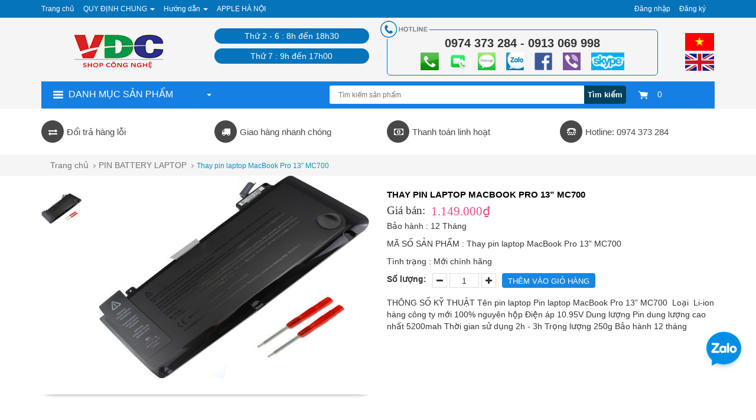

--- FILE ---
content_type: text/html; charset=utf-8
request_url: https://applehanoi.com/thay-pin-laptop-macbook-pro-13-mc700
body_size: 15223
content:
<!DOCTYPE html>
<html lang="vi">
	<head>
		<meta charset="UTF-8" />
		<meta http-equiv="x-ua-compatible" content="ie=edge">
		<meta http-equiv="Content-Type" content="text/html; charset=utf-8" />
		<meta http-equiv="content-language" content="vi" />
		<meta name="viewport" content="width=device-width, initial-scale=1, maximum-scale=1">
		<meta name="robots" content="noodp,index,follow" />
		<meta name="keywords" content="">
		<meta name='revisit-after' content='1 days' />
		<meta name="format-detection" content="telephone=no">
		<title>
			Thay pin laptop MacBook Pro 13” MC700 
		</title>
		
		<meta name="description" content="TH&#212;NG SỐ KỸ THUẬT T&#234;n Thay pin laptop MacBook Pro 13” MC700 Loại &#160;Li-ion h&#224;ng c&#244;ng ty mới 100% nguy&#234;n hộp Điện &#225;p 10.8V Dung lượng Pin dung lượng cao nhất">
		
		<link rel="canonical" href="https://applehanoi.com/thay-pin-laptop-macbook-pro-13-mc700"/>
		<link rel="icon" href="//bizweb.dktcdn.net/100/046/882/themes/183322/assets/favicon.png?1720404781954" type="image/x-icon" />

		
<meta property="og:type" content="product">
<meta property="og:title" content="Thay pin laptop MacBook Pro 13” MC700">

<meta property="og:image" content="http://bizweb.dktcdn.net/thumb/grande/100/046/882/products/thay-pin-laptop-macbook-pro-13-mc700.jpg?v=1495247730430">
<meta property="og:image:secure_url" content="https://bizweb.dktcdn.net/thumb/grande/100/046/882/products/thay-pin-laptop-macbook-pro-13-mc700.jpg?v=1495247730430">

<meta property="og:price:amount" content="1.149.000₫">
<meta property="og:price:currency" content="VND">


<meta property="og:description" content="TH&#212;NG SỐ KỸ THUẬT T&#234;n Thay pin laptop MacBook Pro 13” MC700 Loại &#160;Li-ion h&#224;ng c&#244;ng ty mới 100% nguy&#234;n hộp Điện &#225;p 10.8V Dung lượng Pin dung lượng cao nhất">

<meta property="og:url" content="https://applehanoi.com/thay-pin-laptop-macbook-pro-13-mc700">
<meta property="og:site_name" content="APPLE HÀ NỘI SỬA CHỮA MACBOOK IMAC LAPTOP ĐIỆN THOẠI">
<meta property="og:type" content="website">
<meta property="og:title" content="Thay pin laptop MacBook Pro 13” MC700">
<meta property="og:image" content="http://bizweb.dktcdn.net/100/046/882/themes/183322/assets/logo.png?1720404781954">
<meta property="og:image:secure_url" content="https://bizweb.dktcdn.net/100/046/882/themes/183322/assets/logo.png?1720404781954">

		<!-- CSS -->
		<link href="//bizweb.dktcdn.net/100/046/882/themes/183322/assets/bootstrap.min.css?1720404781954" rel="stylesheet" type="text/css" media="all" />
		<link href="//bizweb.dktcdn.net/100/046/882/themes/183322/assets/owl.carousel.css?1720404781954" rel="stylesheet" type="text/css" media="all" />
		<link href="//bizweb.dktcdn.net/100/046/882/themes/183322/assets/jquery.fancybox.css?1720404781954" rel="stylesheet" type="text/css" media="all" />
		<link rel="stylesheet" href="//maxcdn.bootstrapcdn.com/font-awesome/4.4.0/css/font-awesome.min.css">
		<link href="//bizweb.dktcdn.net/100/046/882/themes/183322/assets/style.css?1720404781954" rel="stylesheet" type="text/css" media="all" />

		<link href='//fonts.googleapis.com/css?family=Roboto:400,300,500,700&subset=latin,vietnamese' rel='stylesheet' type='text/css'>

		<!-- HTML5 shim and Respond.js for IE8 support of HTML5 elements and media queries -->
		<!-- WARNING: Respond.js doesn't work if you view the page via file:// -->
		<!--[if lt IE 9]>
<script src="//oss.maxcdn.com/html5shiv/3.7.2/html5shiv.min.js"></script>
<script src="//oss.maxcdn.com/respond/1.4.2/respond.min.js"></script>
<![endif]-->

		<!-- Script -->
		<script src="//bizweb.dktcdn.net/100/046/882/themes/183322/assets/jquery-1.11.3.min.js?1720404781954" type="text/javascript"></script>
		<script src="//bizweb.dktcdn.net/100/046/882/themes/183322/assets/bootstrap.min.js?1720404781954" type="text/javascript"></script>
		<script src="//bizweb.dktcdn.net/100/046/882/themes/183322/assets/owl.carousel.min.js?1720404781954" type="text/javascript"></script>
		<script src="//bizweb.dktcdn.net/100/046/882/themes/183322/assets/jquery.fancybox.pack.js?1720404781954" type="text/javascript"></script>
		<script src="//bizweb.dktcdn.net/assets/themes_support/api.jquery.js" type="text/javascript"></script>
		<script src="//bizweb.dktcdn.net/100/046/882/themes/183322/assets/cs.script.js?1720404781954" type="text/javascript"></script>
		<script src="//bizweb.dktcdn.net/100/046/882/themes/183322/assets/common.js?1720404781954" type="text/javascript"></script>
		<script src="//bizweb.dktcdn.net/100/046/882/themes/183322/assets/jgrowl.js?1720404781954" type="text/javascript"></script>
		
		<script src="//bizweb.dktcdn.net/100/046/882/themes/183322/assets/jquery.flexslider-min.js?1720404781954" type="text/javascript"></script>
		<script src="//bizweb.dktcdn.net/100/046/882/themes/183322/assets/jquery.elevatezoom.js?1720404781954" type="text/javascript"></script>
		<script src="//bizweb.dktcdn.net/assets/themes_support/option-selectors.js" type="text/javascript"></script>
		
		<script src="//bizweb.dktcdn.net/assets/themes_support/api.jquery.js" type="text/javascript"></script>
		

		<script src="//bizweb.dktcdn.net/100/046/882/themes/183322/assets/main.js?1720404781954" type="text/javascript"></script>
		<script>
	var Bizweb = Bizweb || {};
	Bizweb.store = 'apple-ha-noi.mysapo.net';
	Bizweb.id = 46882;
	Bizweb.theme = {"id":183322,"name":"appleHN","role":"main"};
	Bizweb.template = 'product';
	if(!Bizweb.fbEventId)  Bizweb.fbEventId = 'xxxxxxxx-xxxx-4xxx-yxxx-xxxxxxxxxxxx'.replace(/[xy]/g, function (c) {
	var r = Math.random() * 16 | 0, v = c == 'x' ? r : (r & 0x3 | 0x8);
				return v.toString(16);
			});		
</script>
<script>
	(function () {
		function asyncLoad() {
			var urls = ["//bwstatistics.sapoapps.vn/genscript/script.js?store=apple-ha-noi.mysapo.net","https://productreviews.sapoapps.vn/Scripts/ProductReviews.js?store=apple-ha-noi.mysapo.net","https://productsrecommend.sapoapps.vn/assets/js/script.js?store=apple-ha-noi.mysapo.net","https://facebookinbox.sapoapps.vn/Script/index?store=apple-ha-noi.mysapo.net","https://forms.sapoapps.vn/libs/js/surveyform.min.js?store=apple-ha-noi.mysapo.net","https://googleshopping.sapoapps.vn/conversion-tracker/global-tag/1895.js?store=apple-ha-noi.mysapo.net","https://googleshopping.sapoapps.vn/conversion-tracker/event-tag/1895.js?store=apple-ha-noi.mysapo.net","https://google-shopping.sapoapps.vn/conversion-tracker/global-tag/1493.js?store=apple-ha-noi.mysapo.net","https://google-shopping.sapoapps.vn/conversion-tracker/event-tag/1493.js?store=apple-ha-noi.mysapo.net","https://social-contact.sapoapps.vn/api/genscript/script_fb_init?store=apple-ha-noi.mysapo.net"];
			for (var i = 0; i < urls.length; i++) {
				var s = document.createElement('script');
				s.type = 'text/javascript';
				s.async = true;
				s.src = urls[i];
				var x = document.getElementsByTagName('script')[0];
				x.parentNode.insertBefore(s, x);
			}
		};
		window.attachEvent ? window.attachEvent('onload', asyncLoad) : window.addEventListener('load', asyncLoad, false);
	})();
</script>


<script>
	window.BizwebAnalytics = window.BizwebAnalytics || {};
	window.BizwebAnalytics.meta = window.BizwebAnalytics.meta || {};
	window.BizwebAnalytics.meta.currency = 'VND';
	window.BizwebAnalytics.tracking_url = '/s';

	var meta = {};
	
	meta.product = {"id": 6848754, "vendor": "12 Tháng", "name": "Thay pin laptop MacBook Pro 13” MC700",
	"type": "Mới chính hãng", "price": 1149000 };
	
	
	for (var attr in meta) {
	window.BizwebAnalytics.meta[attr] = meta[attr];
	}
</script>

	
		<script src="/dist/js/stats.min.js?v=96f2ff2"></script>
	



<!-- Global site tag (gtag.js) - Google Analytics --> <script async src="https://www.googletagmanager.com/gtag/js?id=UA-107753724-1"></script> <script> window.dataLayer = window.dataLayer || []; function gtag(){dataLayer.push(arguments);} gtag('js', new Date()); gtag('config', 'UA-107753724-1'); </script>
<script>

	window.enabled_enhanced_ecommerce = false;

</script>

<script>

	try {
		
				gtag('event', 'view_item', {
					event_category: 'engagement',
					event_label: "Thay pin laptop MacBook Pro 13” MC700"
				});
		
	} catch(e) { console.error('UA script error', e);}
	

</script>






<script>
	var eventsListenerScript = document.createElement('script');
	eventsListenerScript.async = true;
	
	eventsListenerScript.src = "/dist/js/store_events_listener.min.js?v=1b795e9";
	
	document.getElementsByTagName('head')[0].appendChild(eventsListenerScript);
</script>






		<link href="//bizweb.dktcdn.net/100/046/882/themes/183322/assets/appbulk-available-notice.css?1720404781954" rel="stylesheet" type="text/css" media="all" />
	</head>

	<body>
		<!--<div id="_zalo" style="position: FIXED; Z-INDEX: 99999; BOTTOM: 88px; right: 17px;">
			<a href="https://zalo.me/0974373284" target="_blank" alt="chat zalo">
				<img border="0" src="https://stc.sp.zdn.vn/chatwidget/images/stick_zalo.png" alt="zalo" title="zalo" style="width: 75px;">
			</a>
		</div>-->

		<div id="_zalo" style="position: FIXED; Z-INDEX: 99999; BOTTOM: 88px; right: 17px;">
			<a href="https://zalo.me/0974373284" target="_blank" alt="chat zalo">
				<img border="0" src="https://stc.sp.zdn.vn/chatwidget/images/stick_zalo.png" alt="zalo" title="zalo" style="width: 75px;">
			</a>
		</div>
		<div id="fb-root"></div>
		<script>(function(d, s, id) {
	var js, fjs = d.getElementsByTagName(s)[0];
	if (d.getElementById(id)) return;
	js = d.createElement(s); js.id = id;
	js.src = "//connect.facebook.net/vi_VN/sdk.js#xfbml=1&version=v2.8";
	fjs.parentNode.insertBefore(js, fjs);
}(document, 'script', 'facebook-jssdk'));</script>
		<div class="page">
			<!-- Header -->
<header class="header">
	<div class="header-top">
		<div class="container">
			<div class="row">
				<div class="col-md-6 col-sm-9 col-xs-12">
					<ul class="nav navbar-nav">
						
						
						<li>
							<a href="/" title="Trang chủ">Trang chủ</a>
						</li>
						
						
						
						<li class="dropdown">
							<a href="/" title="QUY ĐỊNH CHUNG" class="dropdown-toggle" data-toggle="dropdown" role="button" aria-haspopup="true" aria-expanded="false">
								QUY ĐỊNH CHUNG <span class="caret"></span></a>
							<ul class="dropdown-menu">
								
								<li><a href="/chinh-sach-bao-hanh" title="Bảo hành">Bảo hành</a></li>
								
								<li><a href="/chinh-sach-doi-tra-hang" title="Đổi trả hàng">Đổi trả hàng</a></li>
								
								<li><a href="/bao-mat-thong-tin" title="Bảo mật thông tin">Bảo mật thông tin</a></li>
								
							</ul>
						</li>
						
						
						
						<li class="dropdown">
							<a href="/" title="Hướng dẫn" class="dropdown-toggle" data-toggle="dropdown" role="button" aria-haspopup="true" aria-expanded="false">
								Hướng dẫn <span class="caret"></span></a>
							<ul class="dropdown-menu">
								
								<li><a href="/huong-dan" title="Hướng dẫn mua hàng">Hướng dẫn mua hàng</a></li>
								
								<li><a href="/huong-dan" title="Giao nhận và thanh toán">Giao nhận và thanh toán</a></li>
								
								<li><a href="/hinh-thuc-thanh-toan" title="Hướng dẫn thanh toán">Hướng dẫn thanh toán</a></li>
								
								<li><a href="/huong-dan" title="Đăng ký thành viên">Đăng ký thành viên</a></li>
								
							</ul>
						</li>
						
						
						
						<li>
							<a href="/" title="APPLE HÀ NỘI">APPLE HÀ NỘI</a>
						</li>
						
						
					</ul>
				</div>
				<div class="col-md-6 col-sm-3 hidden-xs">
					<ul class="pull-right">
						
						<li><a href="/account/login">Đăng nhập</a></li>
						<li><a href="/account/register">Đăng ký</a></li>
						
					</ul>
				</div>
			</div>
		</div>
	</div>
	<div class="header-content">
		<div class="container">
			<div class="row">
				<div class="col-md-3 col-sm-4 col-xs-12">
					<a href="/" class="header-logo">
						<img src="//bizweb.dktcdn.net/100/046/882/themes/183322/assets/logo.png?1720404781954" alt="APPLE HÀ NỘI SỬA CHỮA MACBOOK IMAC LAPTOP ĐIỆN THOẠI">
					</a>

				</div>
				<div class="col-xs-6 hidden-md logo-mobile">
					<ul class="ngonngu_li hidden-lg hidden-md hidden-sm">
						<li><a href="" title="APPLE HÀ NỘI SỬA CHỮA MACBOOK IMAC LAPTOP ĐIỆN THOẠI"><img src="//bizweb.dktcdn.net/100/046/882/themes/183322/assets/coviet.png?1720404781954" alt="APPLE HÀ NỘI SỬA CHỮA MACBOOK IMAC LAPTOP ĐIỆN THOẠI"/></a></li>
						<li><a href="" title="APPLE HÀ NỘI SỬA CHỮA MACBOOK IMAC LAPTOP ĐIỆN THOẠI"><img src="//bizweb.dktcdn.net/100/046/882/themes/183322/assets/coanh.png?1720404781954" alt="APPLE HÀ NỘI SỬA CHỮA MACBOOK IMAC LAPTOP ĐIỆN THOẠI"/></a></li>
					</ul>
				</div>
				<div class="col-md-3 hidden-xs hidden-sm gioiomocua">
					<p>Thứ 2 - 6 :  8h đến 18h30</p>
					<p>Thứ 7 : 9h đến 17h00</p>
					
				</div>
				<div class="col-md-6 col-sm-8 col-xs-12">
					<div class="hottline-b">
						<p>0974 373 284 - 0913 069 998</p>
						<img src="//bizweb.dktcdn.net/100/046/882/themes/183322/assets/1.png?1720404781954" store="APPLE HÀ NỘI SỬA CHỮA MACBOOK IMAC LAPTOP ĐIỆN THOẠI"/>
					
						<img src="//bizweb.dktcdn.net/100/046/882/themes/183322/assets/image007.png?1720404781954" store="APPLE HÀ NỘI SỬA CHỮA MACBOOK IMAC LAPTOP ĐIỆN THOẠI"/>
							<img src="//bizweb.dktcdn.net/100/046/882/themes/183322/assets/image010.png?1720404781954" store="APPLE HÀ NỘI SỬA CHỮA MACBOOK IMAC LAPTOP ĐIỆN THOẠI"/>
						<img src="//bizweb.dktcdn.net/100/046/882/themes/183322/assets/3.png?1720404781954" store="APPLE HÀ NỘI SỬA CHỮA MACBOOK IMAC LAPTOP ĐIỆN THOẠI"/>
						<img src="//bizweb.dktcdn.net/100/046/882/themes/183322/assets/4.png?1720404781954" store="APPLE HÀ NỘI SỬA CHỮA MACBOOK IMAC LAPTOP ĐIỆN THOẠI"/>
						<img src="//bizweb.dktcdn.net/100/046/882/themes/183322/assets/image008.png?1720404781954" store="APPLE HÀ NỘI SỬA CHỮA MACBOOK IMAC LAPTOP ĐIỆN THOẠI"/>
						<img src="//bizweb.dktcdn.net/100/046/882/themes/183322/assets/6.png?1720404781954" store="APPLE HÀ NỘI SỬA CHỮA MACBOOK IMAC LAPTOP ĐIỆN THOẠI"/>
						
					</div>	
					<ul class="ngonngu_li hidden-xs">
						<li><a href="" title="APPLE HÀ NỘI SỬA CHỮA MACBOOK IMAC LAPTOP ĐIỆN THOẠI"><img src="//bizweb.dktcdn.net/100/046/882/themes/183322/assets/coviet.png?1720404781954" alt="APPLE HÀ NỘI SỬA CHỮA MACBOOK IMAC LAPTOP ĐIỆN THOẠI"/></a></li>
						<li><a href="" title="APPLE HÀ NỘI SỬA CHỮA MACBOOK IMAC LAPTOP ĐIỆN THOẠI"><img src="//bizweb.dktcdn.net/100/046/882/themes/183322/assets/coanh.png?1720404781954" alt="APPLE HÀ NỘI SỬA CHỮA MACBOOK IMAC LAPTOP ĐIỆN THOẠI"/></a></li>
					</ul>
					<div class="header-cart hidden-md hidden-sm">
							<a href="/cart" class="cart-icon">
								<img src="//bizweb.dktcdn.net/100/046/882/themes/183322/assets/icon-cart.png?1720404781954"/>  0
							</a>
							<div class="cart-mini">
								<div class="cart-mini-total">
									<ul>
									</ul>	
									<p class="text-right cart-mini-total-money"></p>
									<p class="text-right cart-mini-link">
										<a href="/checkout">Thanh toán</a>
										<a href="/cart">Giỏ hàng</a>
									</p>
								</div>
							</div>
						</div>
				</div>
			</div>
		</div>
	</div>
	<div class="col-xs-6 hidden-lg hidden-md hidden-sm">
		<div class="header-menu-btn">
			<a href="javascript:void(0)"><span class="fa fa-bars fa-2x"></span></a>
		</div>
	</div>
	<nav class="header-nav-mobile">
		<div class="header-menu-btn-hidden">
			<a href="javascript:void(0)" class="pull-right">
				<span class="fa fa-close fa-2x"></span>
			</a>
		</div>
		<ul>
			
		</ul>
	</nav>
</header>
<!-- End Header -->
<!-- Main Slider -->
<div class="main-slider">
	<div class="container">
		<!-- mobile -->
		<div class="main-categories1">
			<h2 class="main-categories-heading toog">
				<img src="//bizweb.dktcdn.net/100/046/882/themes/183322/assets/toggleicon.png?1720404781954" alt="APPLE HÀ NỘI SỬA CHỮA MACBOOK IMAC LAPTOP ĐIỆN THOẠI"/>
				<span class="hidden-xs">Danh mục sản phẩm</span>
			</h2>
			<div class="header-search">
				<form action="/search" method="get" id="header-search">
					<input type="text" id="header-search-input" placeholder="Tìm kiếm sản phẩm" value="" name="query">
					<button id="header-search-btn" type="submit">Tìm kiếm</button>
				</form>
			</div>
			<ul class="nav navbar-nav menu_phu new-menu-abc">
				<li class="dropdown">
					<a href="#" class="dropdown-toggle" data-toggle="dropdown" role="button" aria-haspopup="true" aria-expanded="false">
						Menu dịch vụ <span class="caret"></span>
					</a>
					<ul class="dropdown-menu">
						
					</ul>
				</li>
			</ul>
			<script>
				jQuery(document).ready(function(){
					jQuery(".toog").click(function(){
						jQuery(".main-categories-content2").toggleClass("highlight");
					});

					jQuery(".abc-1").click(function(){
						jQuery(this).find(".mc-list-child").toggleClass("highlight");
					})
				});
			</script>
			<div class="main-categories-content2">
				<ul class="mc-list magicat">
					
					
					
					
					<li class="li_sub_menu_left abc-1">
						<a>
							<img src="//bizweb.dktcdn.net/100/046/882/themes/183322/assets/1icon_menu.png?1720404781954" alt="" class="img-icon-menu"/>
							<span>APPLE SHOP</span>
						</a>
						<ul class="mc-list-child mobile-he" style="display:none;">
							
							<li class="col-xs-12 col-sm-2">
								<a href="/imac-moi-cu-like-new-da-qua-su-dung-zin-dep-nhu-moi">
									<img src="https://bizweb.dktcdn.net/100/046/882/collections/imac-pro-18-core-2-3ghz-ram-128gb-ssd-2tb-imac-pro-late-2017-cto.jpg?v=1650597067437" alt=""/>
									<span>IMAC MỚI CŨ LIKE NEW ĐÃ QUA SỬ DỤNG ZIN ĐẸP NHƯ MỚI</span>
								</a>
							</li>
							
							<li class="col-xs-12 col-sm-2">
								<a href="/imac-m1-2-3-4-24inch-27inch-apple-silicon">
									<img src="https://bizweb.dktcdn.net/100/046/882/collections/imac-24-2021-m1234-colors-apple-silicon.jpg?v=1650164204253" alt=""/>
									<span>iMAC M1-2-3-4 24INCH 27INCH APPLE SILICON</span>
								</a>
							</li>
							
							<li class="col-xs-12 col-sm-2">
								<a href="/man-hinh-apple-cinema-studio-thunderbolt-display">
									<img src="https://bizweb.dktcdn.net/100/046/882/collections/apple-studio-display-cinema-thunderbolt.png?v=1650601979703" alt=""/>
									<span>MÀN HÌNH APPLE CINEMA STUDIO THUNDERBOLT DISPLAY</span>
								</a>
							</li>
							
							<li class="col-xs-12 col-sm-2">
								<a href="/macbook-macbook-pro-intel-like-new-nhu-moi">
									<img src="https://bizweb.dktcdn.net/100/046/882/collections/macbook-macbook-pro-intel-like-new-nhu-moi.jpg?v=1650622328883" alt=""/>
									<span>Macbook Macbook Pro intel like new như mới</span>
								</a>
							</li>
							
							<li class="col-xs-12 col-sm-2">
								<a href="/macbook-air-intel-like-new-99">
									<img src="https://bizweb.dktcdn.net/100/046/882/collections/macbook-air-intel-like-new-99-percentage.png?v=1651134612177" alt=""/>
									<span>MACBOOK AIR intel LIKE NEW 99%</span>
								</a>
							</li>
							
							<li class="col-xs-12 col-sm-2">
								<a href="/mac-mini-mac-pro">
									<img src="https://bizweb.dktcdn.net/100/046/882/collections/mac-mini-apple.jpg?v=1474184879830" alt=""/>
									<span>MAC MINI - MAC PRO</span>
								</a>
							</li>
							
							<li class="col-xs-12 col-sm-2">
								<a href="/imac-like-new-cinema-display">
									<img src="https://bizweb.dktcdn.net/100/046/882/collections/imac.png?v=1474184748207" alt=""/>
									<span>IMAC LIKE NEW - CINEMA DISPLAY</span>
								</a>
							</li>
							
							<li class="col-xs-12 col-sm-2">
								<a href="/iphone-ipad">
									<img src="https://bizweb.dktcdn.net/100/046/882/collections/iphone-ipad.png?v=1474554575160" alt=""/>
									<span>IPHONE - IPAD</span>
								</a>
							</li>
							
							<li class="col-xs-12 col-sm-2">
								<a href="/phu-kien-do-choi-apple">
									<img src="https://bizweb.dktcdn.net/100/046/882/collections/phu-kien-do-choi-apple.jpg?v=1474555238033" alt=""/>
									<span>PHỤ KIỆN ĐỒ CHƠI APPLE</span>
								</a>
							</li>
							
							<li class="col-xs-12 col-sm-2">
								<a href="/macbook-pro-like-new">
									<img src="https://bizweb.dktcdn.net/100/046/882/collections/macbook-pro-like-new.jpg?v=1474080569163" alt=""/>
									<span>MACBOOK PRO LIKE NEW</span>
								</a>
							</li>
							
							<li class="col-xs-12 col-sm-2">
								<a href="/macbook-air-intel-like-new-cu-dep">
									<img src="https://bizweb.dktcdn.net/100/046/882/collections/macbook-air-intel-like-new-cu-dep.jpg?v=1651135950067" alt=""/>
									<span>MACBOOK AIR intel LIKE NEW CŨ ĐẸP</span>
								</a>
							</li>
							
							<li class="col-xs-12 col-sm-2">
								<a href="/macbook-air-mseri-m1-2-3-4-apple-silicon">
									<img src="https://bizweb.dktcdn.net/100/046/882/collections/macbook-air-mseri-m1-2-3-4-apple-silicon.jpg?v=1654563824737" alt=""/>
									<span>Macbook air Mseri M1 2 3 4 apple silicon</span>
								</a>
							</li>
							
							<li class="col-xs-12 col-sm-2">
								<a href="/macbook-pro-m-seri-m1-2-3-4-apple-silicon">
									<img src="https://bizweb.dktcdn.net/100/046/882/collections/macbook-pro-m-seri-m1-2-3-4-apple-silicon.jpg?v=1654571077663" alt=""/>
									<span>Macbook Pro M seri M1 2 3 4 apple silicon</span>
								</a>
							</li>
							
						</ul>
					</li>
					
					
					
					
					<li class="li_sub_menu_left abc-1">
						<a>
							<img src="//bizweb.dktcdn.net/100/046/882/themes/183322/assets/2icon_menu.png?1720404781954" alt="" class="img-icon-menu"/>
							<span>LAPTOP QUA SỬ DỤNG</span>
						</a>
						<ul class="mc-list-child mobile-he" style="display:none;">
							
							<li class="col-xs-12 col-sm-2">
								<a href="/laptop-cu-thanh-ly">
									<img src="https://bizweb.dktcdn.net/100/046/882/collections/laptop-cu-ban-chay.jpg?v=1496221523480" alt=""/>
									<span>LAPTOP CŨ THANH LÝ</span>
								</a>
							</li>
							
							<li class="col-xs-12 col-sm-2">
								<a href="/laptop-hp">
									<img src="https://bizweb.dktcdn.net/100/046/882/collections/laptop-hp.jpeg?v=1478849066933" alt=""/>
									<span>LAPTOP HP</span>
								</a>
							</li>
							
							<li class="col-xs-12 col-sm-2">
								<a href="/laptop-asus">
									<img src="https://bizweb.dktcdn.net/100/046/882/collections/laptop-asus.jpg?v=1478849091693" alt=""/>
									<span>LAPTOP ASUS</span>
								</a>
							</li>
							
							<li class="col-xs-12 col-sm-2">
								<a href="/laptop-dell">
									<img src="https://bizweb.dktcdn.net/100/046/882/collections/laptop-dell.jpg?v=1478849107563" alt=""/>
									<span>LAPTOP DELL</span>
								</a>
							</li>
							
							<li class="col-xs-12 col-sm-2">
								<a href="/workstation-laptop-do-hoa-dung-phim">
									<img src="https://bizweb.dktcdn.net/100/046/882/collections/dell-m4800.jpg?v=1489927628657" alt=""/>
									<span>WORKSTATION LAPTOP ĐỒ HỌA - DỰNG PHIM</span>
								</a>
							</li>
							
							<li class="col-xs-12 col-sm-2">
								<a href="/laptop-lenovo">
									<img src="https://bizweb.dktcdn.net/100/046/882/collections/7584f914-7393-4e0e-961c-7c24386a72cf-cac-dong-laptop-lenovo-de-ban-de-dang-lua-chon-khi-mua.jpg?v=1489931006820" alt=""/>
									<span>LAPTOP LENOVO</span>
								</a>
							</li>
							
							<li class="col-xs-12 col-sm-2">
								<a href="/laptop-gaming">
									<img src="https://bizweb.dktcdn.net/100/046/882/collections/best-gaming-laptop-reviews-1.png?v=1490022866393" alt=""/>
									<span>LAPTOP GAMING</span>
								</a>
							</li>
							
							<li class="col-xs-12 col-sm-2">
								<a href="/laptop-sony-vaio">
									<img src="https://bizweb.dktcdn.net/100/046/882/collections/laptop-sony-vaio.jpg?v=1496283446050" alt=""/>
									<span>LAPTOP SONY VAIO</span>
								</a>
							</li>
							
						</ul>
					</li>
					
					
					
					
					<li class="li_sub_menu_left abc-1">
						<a>
							<img src="//bizweb.dktcdn.net/100/046/882/themes/183322/assets/3icon_menu.png?1720404781954" alt="" class="img-icon-menu"/>
							<span>LINH KIỆN MAC APPLE</span>
						</a>
						<ul class="mc-list-child mobile-he" style="display:none;">
							
							<li class="col-xs-12 col-sm-2">
								<a href="/man-hinh-macbook">
									<img src="https://bizweb.dktcdn.net/100/046/882/collections/man-hinh-lcd-macbook.jpg?v=1474185486610" alt=""/>
									<span>MÀN HÌNH MACBOOK</span>
								</a>
							</li>
							
							<li class="col-xs-12 col-sm-2">
								<a href="/man-hinh-imac-mat-kinh-apple-cinema">
									<img src="https://bizweb.dktcdn.net/100/046/882/collections/man-hinh-imac-apple-cinema-mat-kinh.jpg?v=1488335871847" alt=""/>
									<span>MÀN HÌNH IMAC MẶT KÍNH APPLE CINEMA</span>
								</a>
							</li>
							
							<li class="col-xs-12 col-sm-2">
								<a href="/ban-phim-macbook-imac">
									<img src="https://bizweb.dktcdn.net/100/046/882/collections/apple-keyboard.png?v=1474185299813" alt=""/>
									<span>BÀN PHÍM MACBOOK IMAC</span>
								</a>
							</li>
							
							<li class="col-xs-12 col-sm-2">
								<a href="/trackpad-touchpad-macbook">
									<img src="https://bizweb.dktcdn.net/100/046/882/collections/trackpad-touchpad-macbook.jpg?v=1490843685980" alt=""/>
									<span>Trackpad - Touchpad Macbook</span>
								</a>
							</li>
							
							<li class="col-xs-12 col-sm-2">
								<a href="/pin-battery-macbook">
									<img src="https://bizweb.dktcdn.net/100/046/882/collections/battery-macbook.png?v=1474185564290" alt=""/>
									<span>PIN BATTERY MACBOOK</span>
								</a>
							</li>
							
							<li class="col-xs-12 col-sm-2">
								<a href="/sac-macbook-adapter-macbook-apple">
									<img src="https://bizweb.dktcdn.net/100/046/882/collections/apple-macbook-adapter-dc.png?v=1474185103783" alt=""/>
									<span>Sạc Macbook Adapter Macbook Apple</span>
								</a>
							</li>
							
							<li class="col-xs-12 col-sm-2">
								<a href="/ram-laptop-macbook-imac">
									<img src="https://bizweb.dktcdn.net/100/046/882/collections/ram-bo-nho-trong-macmemory.png?v=1474185783490" alt=""/>
									<span>RAM LAPTOP MACBOOK IMAC</span>
								</a>
							</li>
							
							<li class="col-xs-12 col-sm-2">
								<a href="/mainboard-macbook-imac">
									<img src="https://bizweb.dktcdn.net/100/046/882/collections/mainboard-macbook.jpg?v=1474186501297" alt=""/>
									<span>MAINBOARD MACBOOK IMAC</span>
								</a>
							</li>
							
							<li class="col-xs-12 col-sm-2">
								<a href="/quat-cooling-fan">
									<img src="https://bizweb.dktcdn.net/100/046/882/collections/quat-macbook.png?v=1474185641543" alt=""/>
									<span>QUẠT COOLING FAN</span>
								</a>
							</li>
							
							<li class="col-xs-12 col-sm-2">
								<a href="/cap-cable-mac">
									<img src="https://bizweb.dktcdn.net/100/046/882/collections/cable-hdd.jpg?v=1474186054590" alt=""/>
									<span>Cáp Cable Mac</span>
								</a>
							</li>
							
							<li class="col-xs-12 col-sm-2">
								<a href="/bo-nguon-psu-board-dc-jack-io-sound">
									<img src="https://bizweb.dktcdn.net/100/046/882/collections/board-nguon-jack-nguon.jpg?v=1490849691017" alt=""/>
									<span>BO NGUỒN PSU BOARD - DC JACK - IO SOUND</span>
								</a>
							</li>
							
							<li class="col-xs-12 col-sm-2">
								<a href="/loa-macbook-imac-mac-mini-speaker">
									<img src="https://bizweb.dktcdn.net/100/046/882/collections/loa-macbook-speaker.jpg?v=1491573216610" alt=""/>
									<span>LOA MACBOOK IMAC MAC MINI  SPEAKER</span>
								</a>
							</li>
							
							<li class="col-xs-12 col-sm-2">
								<a href="/linh-kien-macbook-imac-khac">
									<img src="https://bizweb.dktcdn.net/100/046/882/collections/linh-kien-macbook-imac-khac.png?v=1495716886843" alt=""/>
									<span>LINH KIỆN MACBOOK IMAC KHÁC</span>
								</a>
							</li>
							
							<li class="col-xs-12 col-sm-2">
								<a href="/phu-kien-cap-chuyen-doi-apple">
									<img src="https://bizweb.dktcdn.net/100/046/882/collections/phu-kien-cap-chuyen-doi-mac.jpg?v=1495600582237" alt=""/>
									<span>PHỤ KIỆN CÁP CHUYỂN ĐỔI APPLE</span>
								</a>
							</li>
							
							<li class="col-xs-12 col-sm-2">
								<a href="/nang-cap-ssd-imac-macbook-macmini-macpro-ram-chip-cpu-o-cung">
									<img src="https://bizweb.dktcdn.net/100/046/882/collections/nang-cap-ssd-imac-macbook-ram-chip-cpu-o-cung.jpg?v=1628998220547" alt=""/>
									<span>NÂNG CẤP SSD IMAC MACBOOK MACMINI MACPRO RAM CHIP CPU Ổ CỨNG</span>
								</a>
							</li>
							
						</ul>
					</li>
					
					
					
					
					<li class="li_sub_menu_left abc-1">
						<a>
							<img src="//bizweb.dktcdn.net/100/046/882/themes/183322/assets/4icon_menu.png?1720404781954" alt="" class="img-icon-menu"/>
							<span>DỊCH VỤ SỬA CHỮA</span>
						</a>
						<ul class="mc-list-child mobile-he" style="display:none;">
							
							<li class="col-xs-12 col-sm-2">
								<a href="/sua-macbook-sua-chua-macbook">
									<img src="https://bizweb.dktcdn.net/100/046/882/collections/sua-chua-macbook-sua-macbook.jpg?v=1628238275077" alt=""/>
									<span>SỬA MACBOOK SỬA CHỮA MACBOOK</span>
								</a>
							</li>
							
							<li class="col-xs-12 col-sm-2">
								<a href="/bao-gia-dich-vu-sua-chua-imac-apple">
									<img src="https://bizweb.dktcdn.net/100/046/882/collections/bao-gia-dich-vu-sua-chua-imac-apple.jpg?v=1493628149520" alt=""/>
									<span>BÁO GIÁ DỊCH VỤ SỬA CHỮA IMAC APPLE</span>
								</a>
							</li>
							
							<li class="col-xs-12 col-sm-2">
								<a href="/bao-gia-dich-vu-sua-chua-iphone">
									<img src="https://bizweb.dktcdn.net/100/046/882/collections/bao-gia-sua-chua-iphone.jpg?v=1493716559923" alt=""/>
									<span>BÁO GIÁ DỊCH VỤ SỬA CHỮA IPHONE</span>
								</a>
							</li>
							
							<li class="col-xs-12 col-sm-2">
								<a href="/bao-gia-sua-chua-laptop">
									<img src="https://bizweb.dktcdn.net/100/046/882/collections/bao-gia-sua-chua-laptop.png?v=1493629417957" alt=""/>
									<span>BÁO GIÁ SỬA CHỮA LAPTOP</span>
								</a>
							</li>
							
							<li class="col-xs-12 col-sm-2">
								<a href="/dich-vu-sua-chua-mac-pro-apple">
									<img src="https://bizweb.dktcdn.net/100/046/882/collections/sua-mac-pro-sua-chua-mac-pro.png?v=1493820600397" alt=""/>
									<span>DỊCH VỤ SỬA CHỮA MAC PRO APPLE</span>
								</a>
							</li>
							
							<li class="col-xs-12 col-sm-2">
								<a href="/bao-gia-dich-vu-sua-chua-macbook-lay-ngay">
									<img src="https://bizweb.dktcdn.net/100/046/882/collections/bao-gia-sua-chua-macbook.jpg?v=1493627597147" alt=""/>
									<span>Báo Giá Dịch vụ SỬA CHỮA MACBOOK lấy ngay</span>
								</a>
							</li>
							
							<li class="col-xs-12 col-sm-2">
								<a href="/sua-imac-sua-chua-imac">
									<img src="https://bizweb.dktcdn.net/100/046/882/collections/sua-imac-sua-chua-imac.jpg?v=1628585348397" alt=""/>
									<span>SỬA IMAC SỬA CHỮA IMAC</span>
								</a>
							</li>
							
							<li class="col-xs-12 col-sm-2">
								<a href="/nang-cap-ssd-imac-macbook-macmini-macpro-ram-chip-cpu-o-cung">
									<img src="https://bizweb.dktcdn.net/100/046/882/collections/nang-cap-ssd-imac-macbook-ram-chip-cpu-o-cung.jpg?v=1628998220547" alt=""/>
									<span>NÂNG CẤP SSD IMAC MACBOOK MACMINI MACPRO RAM CHIP CPU Ổ CỨNG</span>
								</a>
							</li>
							
							<li class="col-xs-12 col-sm-2">
								<a href="/ve-sinh-macbook-imac-mac-mini-laptop-tra-keo-tan-nhiet">
									<img src="https://bizweb.dktcdn.net/100/046/882/collections/ve-sinh-macbook-imac-mac-mini-laptop-tra-keo-tan-nhiet.jpg?v=1629083196060" alt=""/>
									<span>VỆ SINH MACBOOK IMAC MAC MINI LAPTOP TRA KEO TẢN NHIỆT</span>
								</a>
							</li>
							
						</ul>
					</li>
					
					
					
					
					<li class="li_sub_menu_left abc-1">
						<a>
							<img src="//bizweb.dktcdn.net/100/046/882/themes/183322/assets/5icon_menu.png?1720404781954" alt="" class="img-icon-menu"/>
							<span>MICROSOFT SUFACE</span>
						</a>
						<ul class="mc-list-child mobile-he" style="display:none;">
							
							<li class="col-xs-12 col-sm-2">
								<a href="/thay-man-hinh-suface">
									<img src="https://bizweb.dktcdn.net/100/046/882/collections/thay-man-hinh-cam-ung-suface-microsoft.jpg?v=1645004286883" alt=""/>
									<span>THAY MÀN HÌNH SUFACE</span>
								</a>
							</li>
							
							<li class="col-xs-12 col-sm-2">
								<a href="/thay-pin-battery-suface">
									<img src="https://bizweb.dktcdn.net/100/046/882/collections/thay-pin-battery-suface.png?v=1645019771487" alt=""/>
									<span>THAY PIN BATTERY SUFACE</span>
								</a>
							</li>
							
							<li class="col-xs-12 col-sm-2">
								<a href="/dich-vu-sua-chua-microsoft-suface">
									<img src="https://bizweb.dktcdn.net/100/046/882/collections/dich-vu-sua-chua-microsoft-suface.jpg?v=1645020184107" alt=""/>
									<span>DỊCH VỤ SỬA CHỮA MICROSOFT SUFACE</span>
								</a>
							</li>
							
						</ul>
					</li>
					
					
					
					
					<li class="li_sub_menu_left abc-1">
						<a>
							<img src="//bizweb.dktcdn.net/100/046/882/themes/183322/assets/6icon_menu.png?1720404781954" alt="" class="img-icon-menu"/>
							<span>LINH KIỆN LAPTOP</span>
						</a>
						<ul class="mc-list-child mobile-he" style="display:none;">
							
							<li class="col-xs-12 col-sm-2">
								<a href="/ram-laptop-macbook-imac">
									<img src="https://bizweb.dktcdn.net/100/046/882/collections/ram-bo-nho-trong-macmemory.png?v=1474185783490" alt=""/>
									<span>RAM LAPTOP MACBOOK IMAC</span>
								</a>
							</li>
							
							<li class="col-xs-12 col-sm-2">
								<a href="/man-hinh-laptop">
									<img src="https://bizweb.dktcdn.net/100/046/882/collections/man-hinh-laptop.jpg?v=1488334713013" alt=""/>
									<span>MÀN HÌNH LAPTOP</span>
								</a>
							</li>
							
							<li class="col-xs-12 col-sm-2">
								<a href="/o-cung-hdd-ssd">
									<img src="https://bizweb.dktcdn.net/100/046/882/collections/o-cung-hdd-ssd.jpg?v=1488702674010" alt=""/>
									<span>Ổ CỨNG HDD SSD</span>
								</a>
							</li>
							
							<li class="col-xs-12 col-sm-2">
								<a href="/ban-phim-laptop">
									<img src="https://bizweb.dktcdn.net/100/046/882/collections/ban-phim-laptop.jpg?v=1489069927310" alt=""/>
									<span>BÀN PHÍM LAPTOP</span>
								</a>
							</li>
							
							<li class="col-xs-12 col-sm-2">
								<a href="/pin-battery-laptop">
									<img src="https://bizweb.dktcdn.net/100/046/882/collections/pin-laptop.jpg?v=1490367918103" alt=""/>
									<span>PIN BATTERY LAPTOP</span>
								</a>
							</li>
							
							<li class="col-xs-12 col-sm-2">
								<a href="/sac-laptop-original">
									<img src="https://bizweb.dktcdn.net/100/046/882/collections/sac-laptop-original.jpg?v=1495716455233" alt=""/>
									<span>SẠC LAPTOP ORIGINAL</span>
								</a>
							</li>
							
							<li class="col-xs-12 col-sm-2">
								<a href="/mainboard-laptop">
									<img src="https://bizweb.dktcdn.net/100/046/882/collections/mainboard-laptop.jpg?v=1504277314363" alt=""/>
									<span>MAINBOARD LAPTOP</span>
								</a>
							</li>
							
						</ul>
					</li>
					
					
					
					
					<li class="menu_lv1"><a href="/collections/all">
						<img src="//bizweb.dktcdn.net/100/046/882/themes/183322/assets/7icon_menu.png?1720404781954" alt="" class="img-icon-menu"/>
						<span>LINH KIỆN IPHONE IPAD</span></a></li>
					
					
					
					
					<li class="menu_lv1"><a href="/">
						<img src="//bizweb.dktcdn.net/100/046/882/themes/183322/assets/8icon_menu.png?1720404781954" alt="" class="img-icon-menu"/>
						<span>LINH KIỆN ĐIỆN THOẠI MTB</span></a></li>
					
					
					
					
					<li class="menu_lv1"><a href="/">
						<img src="//bizweb.dktcdn.net/100/046/882/themes/183322/assets/9icon_menu.png?1720404781954" alt="" class="img-icon-menu"/>
						<span>MACBOOK IMAC IPHONE IPAD MAC PRO</span></a></li>
					
					
					
					
					<li class="menu_lv1"><a href="/">
						<img src="//bizweb.dktcdn.net/100/046/882/themes/183322/assets/10icon_menu.png?1720404781954" alt="" class="img-icon-menu"/>
						<span>Thiết bị sửa chữa ic-Chipset</span></a></li>
					
					
				</ul>
			</div>
		</div>
		<!-- endmobile -->
		<div class="box_slider_nav">
			<div class="box_menu">
				<div class="row">

					<div class="col-xs-12 col-sm-4 col-md-3">
						<div class="main-categories">
							<h2 class="main-categories-heading"><img src="//bizweb.dktcdn.net/100/046/882/themes/183322/assets/toggleicon.png?1720404781954" alt="APPLE HÀ NỘI SỬA CHỮA MACBOOK IMAC LAPTOP ĐIỆN THOẠI"/>
								<span>Danh mục sản phẩm</span></h2>
							<div class="main-categories-content">
								<ul class="mc-list">
									
									
									
									
									<li class="li_sub_menu_left abc-1">
										<a href="/apple-store-thanh-ly-giam-gia">
											<img src="//bizweb.dktcdn.net/100/046/882/themes/183322/assets/1icon_menu.png?1720404781954" alt="" class="img-icon-menu"/>
											<span>APPLE SHOP</span>
										</a>
										<ul class="mc-list-child">
											
											<li class="col-xs-12 col-sm-2 item-menu-index">
												<a href="/imac-moi-cu-like-new-da-qua-su-dung-zin-dep-nhu-moi">
													<img src="https://bizweb.dktcdn.net/100/046/882/collections/imac-pro-18-core-2-3ghz-ram-128gb-ssd-2tb-imac-pro-late-2017-cto.jpg?v=1650597067437" alt=""/>
													<span>IMAC MỚI CŨ LIKE NEW ĐÃ QUA SỬ DỤNG ZIN ĐẸP NHƯ MỚI</span>
												</a>
											</li>
											
											<li class="col-xs-12 col-sm-2 item-menu-index">
												<a href="/imac-m1-2-3-4-24inch-27inch-apple-silicon">
													<img src="https://bizweb.dktcdn.net/100/046/882/collections/imac-24-2021-m1234-colors-apple-silicon.jpg?v=1650164204253" alt=""/>
													<span>iMAC M1-2-3-4 24INCH 27INCH APPLE SILICON</span>
												</a>
											</li>
											
											<li class="col-xs-12 col-sm-2 item-menu-index">
												<a href="/man-hinh-apple-cinema-studio-thunderbolt-display">
													<img src="https://bizweb.dktcdn.net/100/046/882/collections/apple-studio-display-cinema-thunderbolt.png?v=1650601979703" alt=""/>
													<span>MÀN HÌNH APPLE CINEMA STUDIO THUNDERBOLT DISPLAY</span>
												</a>
											</li>
											
											<li class="col-xs-12 col-sm-2 item-menu-index">
												<a href="/macbook-macbook-pro-intel-like-new-nhu-moi">
													<img src="https://bizweb.dktcdn.net/100/046/882/collections/macbook-macbook-pro-intel-like-new-nhu-moi.jpg?v=1650622328883" alt=""/>
													<span>Macbook Macbook Pro intel like new như mới</span>
												</a>
											</li>
											
											<li class="col-xs-12 col-sm-2 item-menu-index">
												<a href="/macbook-air-intel-like-new-99">
													<img src="https://bizweb.dktcdn.net/100/046/882/collections/macbook-air-intel-like-new-99-percentage.png?v=1651134612177" alt=""/>
													<span>MACBOOK AIR intel LIKE NEW 99%</span>
												</a>
											</li>
											
											<li class="col-xs-12 col-sm-2 item-menu-index">
												<a href="/mac-mini-mac-pro">
													<img src="https://bizweb.dktcdn.net/100/046/882/collections/mac-mini-apple.jpg?v=1474184879830" alt=""/>
													<span>MAC MINI - MAC PRO</span>
												</a>
											</li>
											
											<li class="col-xs-12 col-sm-2 item-menu-index">
												<a href="/imac-like-new-cinema-display">
													<img src="https://bizweb.dktcdn.net/100/046/882/collections/imac.png?v=1474184748207" alt=""/>
													<span>IMAC LIKE NEW - CINEMA DISPLAY</span>
												</a>
											</li>
											
											<li class="col-xs-12 col-sm-2 item-menu-index">
												<a href="/iphone-ipad">
													<img src="https://bizweb.dktcdn.net/100/046/882/collections/iphone-ipad.png?v=1474554575160" alt=""/>
													<span>IPHONE - IPAD</span>
												</a>
											</li>
											
											<li class="col-xs-12 col-sm-2 item-menu-index">
												<a href="/phu-kien-do-choi-apple">
													<img src="https://bizweb.dktcdn.net/100/046/882/collections/phu-kien-do-choi-apple.jpg?v=1474555238033" alt=""/>
													<span>PHỤ KIỆN ĐỒ CHƠI APPLE</span>
												</a>
											</li>
											
											<li class="col-xs-12 col-sm-2 item-menu-index">
												<a href="/macbook-pro-like-new">
													<img src="https://bizweb.dktcdn.net/100/046/882/collections/macbook-pro-like-new.jpg?v=1474080569163" alt=""/>
													<span>MACBOOK PRO LIKE NEW</span>
												</a>
											</li>
											
											<li class="col-xs-12 col-sm-2 item-menu-index">
												<a href="/macbook-air-intel-like-new-cu-dep">
													<img src="https://bizweb.dktcdn.net/100/046/882/collections/macbook-air-intel-like-new-cu-dep.jpg?v=1651135950067" alt=""/>
													<span>MACBOOK AIR intel LIKE NEW CŨ ĐẸP</span>
												</a>
											</li>
											
											<li class="col-xs-12 col-sm-2 item-menu-index">
												<a href="/macbook-air-mseri-m1-2-3-4-apple-silicon">
													<img src="https://bizweb.dktcdn.net/100/046/882/collections/macbook-air-mseri-m1-2-3-4-apple-silicon.jpg?v=1654563824737" alt=""/>
													<span>Macbook air Mseri M1 2 3 4 apple silicon</span>
												</a>
											</li>
											
											<li class="col-xs-12 col-sm-2 item-menu-index">
												<a href="/macbook-pro-m-seri-m1-2-3-4-apple-silicon">
													<img src="https://bizweb.dktcdn.net/100/046/882/collections/macbook-pro-m-seri-m1-2-3-4-apple-silicon.jpg?v=1654571077663" alt=""/>
													<span>Macbook Pro M seri M1 2 3 4 apple silicon</span>
												</a>
											</li>
											
										</ul>
									</li>
									
									
									
									
									<li class="li_sub_menu_left abc-1">
										<a href="/laptop-cu-thanh-ly">
											<img src="//bizweb.dktcdn.net/100/046/882/themes/183322/assets/2icon_menu.png?1720404781954" alt="" class="img-icon-menu"/>
											<span>LAPTOP QUA SỬ DỤNG</span>
										</a>
										<ul class="mc-list-child">
											
											<li class="col-xs-12 col-sm-2 item-menu-index">
												<a href="/laptop-cu-thanh-ly">
													<img src="https://bizweb.dktcdn.net/100/046/882/collections/laptop-cu-ban-chay.jpg?v=1496221523480" alt=""/>
													<span>LAPTOP CŨ THANH LÝ</span>
												</a>
											</li>
											
											<li class="col-xs-12 col-sm-2 item-menu-index">
												<a href="/laptop-hp">
													<img src="https://bizweb.dktcdn.net/100/046/882/collections/laptop-hp.jpeg?v=1478849066933" alt=""/>
													<span>LAPTOP HP</span>
												</a>
											</li>
											
											<li class="col-xs-12 col-sm-2 item-menu-index">
												<a href="/laptop-asus">
													<img src="https://bizweb.dktcdn.net/100/046/882/collections/laptop-asus.jpg?v=1478849091693" alt=""/>
													<span>LAPTOP ASUS</span>
												</a>
											</li>
											
											<li class="col-xs-12 col-sm-2 item-menu-index">
												<a href="/laptop-dell">
													<img src="https://bizweb.dktcdn.net/100/046/882/collections/laptop-dell.jpg?v=1478849107563" alt=""/>
													<span>LAPTOP DELL</span>
												</a>
											</li>
											
											<li class="col-xs-12 col-sm-2 item-menu-index">
												<a href="/workstation-laptop-do-hoa-dung-phim">
													<img src="https://bizweb.dktcdn.net/100/046/882/collections/dell-m4800.jpg?v=1489927628657" alt=""/>
													<span>WORKSTATION LAPTOP ĐỒ HỌA - DỰNG PHIM</span>
												</a>
											</li>
											
											<li class="col-xs-12 col-sm-2 item-menu-index">
												<a href="/laptop-lenovo">
													<img src="https://bizweb.dktcdn.net/100/046/882/collections/7584f914-7393-4e0e-961c-7c24386a72cf-cac-dong-laptop-lenovo-de-ban-de-dang-lua-chon-khi-mua.jpg?v=1489931006820" alt=""/>
													<span>LAPTOP LENOVO</span>
												</a>
											</li>
											
											<li class="col-xs-12 col-sm-2 item-menu-index">
												<a href="/laptop-gaming">
													<img src="https://bizweb.dktcdn.net/100/046/882/collections/best-gaming-laptop-reviews-1.png?v=1490022866393" alt=""/>
													<span>LAPTOP GAMING</span>
												</a>
											</li>
											
											<li class="col-xs-12 col-sm-2 item-menu-index">
												<a href="/laptop-sony-vaio">
													<img src="https://bizweb.dktcdn.net/100/046/882/collections/laptop-sony-vaio.jpg?v=1496283446050" alt=""/>
													<span>LAPTOP SONY VAIO</span>
												</a>
											</li>
											
										</ul>
									</li>
									
									
									
									
									<li class="li_sub_menu_left abc-1">
										<a href="/collections/all">
											<img src="//bizweb.dktcdn.net/100/046/882/themes/183322/assets/3icon_menu.png?1720404781954" alt="" class="img-icon-menu"/>
											<span>LINH KIỆN MAC APPLE</span>
										</a>
										<ul class="mc-list-child">
											
											<li class="col-xs-12 col-sm-2 item-menu-index">
												<a href="/man-hinh-macbook">
													<img src="https://bizweb.dktcdn.net/100/046/882/collections/man-hinh-lcd-macbook.jpg?v=1474185486610" alt=""/>
													<span>MÀN HÌNH MACBOOK</span>
												</a>
											</li>
											
											<li class="col-xs-12 col-sm-2 item-menu-index">
												<a href="/man-hinh-imac-mat-kinh-apple-cinema">
													<img src="https://bizweb.dktcdn.net/100/046/882/collections/man-hinh-imac-apple-cinema-mat-kinh.jpg?v=1488335871847" alt=""/>
													<span>MÀN HÌNH IMAC MẶT KÍNH APPLE CINEMA</span>
												</a>
											</li>
											
											<li class="col-xs-12 col-sm-2 item-menu-index">
												<a href="/ban-phim-macbook-imac">
													<img src="https://bizweb.dktcdn.net/100/046/882/collections/apple-keyboard.png?v=1474185299813" alt=""/>
													<span>BÀN PHÍM MACBOOK IMAC</span>
												</a>
											</li>
											
											<li class="col-xs-12 col-sm-2 item-menu-index">
												<a href="/trackpad-touchpad-macbook">
													<img src="https://bizweb.dktcdn.net/100/046/882/collections/trackpad-touchpad-macbook.jpg?v=1490843685980" alt=""/>
													<span>Trackpad - Touchpad Macbook</span>
												</a>
											</li>
											
											<li class="col-xs-12 col-sm-2 item-menu-index">
												<a href="/pin-battery-macbook">
													<img src="https://bizweb.dktcdn.net/100/046/882/collections/battery-macbook.png?v=1474185564290" alt=""/>
													<span>PIN BATTERY MACBOOK</span>
												</a>
											</li>
											
											<li class="col-xs-12 col-sm-2 item-menu-index">
												<a href="/sac-macbook-adapter-macbook-apple">
													<img src="https://bizweb.dktcdn.net/100/046/882/collections/apple-macbook-adapter-dc.png?v=1474185103783" alt=""/>
													<span>Sạc Macbook Adapter Macbook Apple</span>
												</a>
											</li>
											
											<li class="col-xs-12 col-sm-2 item-menu-index">
												<a href="/ram-laptop-macbook-imac">
													<img src="https://bizweb.dktcdn.net/100/046/882/collections/ram-bo-nho-trong-macmemory.png?v=1474185783490" alt=""/>
													<span>RAM LAPTOP MACBOOK IMAC</span>
												</a>
											</li>
											
											<li class="col-xs-12 col-sm-2 item-menu-index">
												<a href="/mainboard-macbook-imac">
													<img src="https://bizweb.dktcdn.net/100/046/882/collections/mainboard-macbook.jpg?v=1474186501297" alt=""/>
													<span>MAINBOARD MACBOOK IMAC</span>
												</a>
											</li>
											
											<li class="col-xs-12 col-sm-2 item-menu-index">
												<a href="/quat-cooling-fan">
													<img src="https://bizweb.dktcdn.net/100/046/882/collections/quat-macbook.png?v=1474185641543" alt=""/>
													<span>QUẠT COOLING FAN</span>
												</a>
											</li>
											
											<li class="col-xs-12 col-sm-2 item-menu-index">
												<a href="/cap-cable-mac">
													<img src="https://bizweb.dktcdn.net/100/046/882/collections/cable-hdd.jpg?v=1474186054590" alt=""/>
													<span>Cáp Cable Mac</span>
												</a>
											</li>
											
											<li class="col-xs-12 col-sm-2 item-menu-index">
												<a href="/bo-nguon-psu-board-dc-jack-io-sound">
													<img src="https://bizweb.dktcdn.net/100/046/882/collections/board-nguon-jack-nguon.jpg?v=1490849691017" alt=""/>
													<span>BO NGUỒN PSU BOARD - DC JACK - IO SOUND</span>
												</a>
											</li>
											
											<li class="col-xs-12 col-sm-2 item-menu-index">
												<a href="/loa-macbook-imac-mac-mini-speaker">
													<img src="https://bizweb.dktcdn.net/100/046/882/collections/loa-macbook-speaker.jpg?v=1491573216610" alt=""/>
													<span>LOA MACBOOK IMAC MAC MINI  SPEAKER</span>
												</a>
											</li>
											
											<li class="col-xs-12 col-sm-2 item-menu-index">
												<a href="/linh-kien-macbook-imac-khac">
													<img src="https://bizweb.dktcdn.net/100/046/882/collections/linh-kien-macbook-imac-khac.png?v=1495716886843" alt=""/>
													<span>LINH KIỆN MACBOOK IMAC KHÁC</span>
												</a>
											</li>
											
											<li class="col-xs-12 col-sm-2 item-menu-index">
												<a href="/phu-kien-cap-chuyen-doi-apple">
													<img src="https://bizweb.dktcdn.net/100/046/882/collections/phu-kien-cap-chuyen-doi-mac.jpg?v=1495600582237" alt=""/>
													<span>PHỤ KIỆN CÁP CHUYỂN ĐỔI APPLE</span>
												</a>
											</li>
											
											<li class="col-xs-12 col-sm-2 item-menu-index">
												<a href="/nang-cap-ssd-imac-macbook-macmini-macpro-ram-chip-cpu-o-cung">
													<img src="https://bizweb.dktcdn.net/100/046/882/collections/nang-cap-ssd-imac-macbook-ram-chip-cpu-o-cung.jpg?v=1628998220547" alt=""/>
													<span>NÂNG CẤP SSD IMAC MACBOOK MACMINI MACPRO RAM CHIP CPU Ổ CỨNG</span>
												</a>
											</li>
											
										</ul>
									</li>
									
									
									
									
									<li class="li_sub_menu_left abc-1">
										<a href="/collections/all">
											<img src="//bizweb.dktcdn.net/100/046/882/themes/183322/assets/4icon_menu.png?1720404781954" alt="" class="img-icon-menu"/>
											<span>DỊCH VỤ SỬA CHỮA</span>
										</a>
										<ul class="mc-list-child">
											
											<li class="col-xs-12 col-sm-2 item-menu-index">
												<a href="/sua-macbook-sua-chua-macbook">
													<img src="https://bizweb.dktcdn.net/100/046/882/collections/sua-chua-macbook-sua-macbook.jpg?v=1628238275077" alt=""/>
													<span>SỬA MACBOOK SỬA CHỮA MACBOOK</span>
												</a>
											</li>
											
											<li class="col-xs-12 col-sm-2 item-menu-index">
												<a href="/bao-gia-dich-vu-sua-chua-imac-apple">
													<img src="https://bizweb.dktcdn.net/100/046/882/collections/bao-gia-dich-vu-sua-chua-imac-apple.jpg?v=1493628149520" alt=""/>
													<span>BÁO GIÁ DỊCH VỤ SỬA CHỮA IMAC APPLE</span>
												</a>
											</li>
											
											<li class="col-xs-12 col-sm-2 item-menu-index">
												<a href="/bao-gia-dich-vu-sua-chua-iphone">
													<img src="https://bizweb.dktcdn.net/100/046/882/collections/bao-gia-sua-chua-iphone.jpg?v=1493716559923" alt=""/>
													<span>BÁO GIÁ DỊCH VỤ SỬA CHỮA IPHONE</span>
												</a>
											</li>
											
											<li class="col-xs-12 col-sm-2 item-menu-index">
												<a href="/bao-gia-sua-chua-laptop">
													<img src="https://bizweb.dktcdn.net/100/046/882/collections/bao-gia-sua-chua-laptop.png?v=1493629417957" alt=""/>
													<span>BÁO GIÁ SỬA CHỮA LAPTOP</span>
												</a>
											</li>
											
											<li class="col-xs-12 col-sm-2 item-menu-index">
												<a href="/dich-vu-sua-chua-mac-pro-apple">
													<img src="https://bizweb.dktcdn.net/100/046/882/collections/sua-mac-pro-sua-chua-mac-pro.png?v=1493820600397" alt=""/>
													<span>DỊCH VỤ SỬA CHỮA MAC PRO APPLE</span>
												</a>
											</li>
											
											<li class="col-xs-12 col-sm-2 item-menu-index">
												<a href="/bao-gia-dich-vu-sua-chua-macbook-lay-ngay">
													<img src="https://bizweb.dktcdn.net/100/046/882/collections/bao-gia-sua-chua-macbook.jpg?v=1493627597147" alt=""/>
													<span>Báo Giá Dịch vụ SỬA CHỮA MACBOOK lấy ngay</span>
												</a>
											</li>
											
											<li class="col-xs-12 col-sm-2 item-menu-index">
												<a href="/sua-imac-sua-chua-imac">
													<img src="https://bizweb.dktcdn.net/100/046/882/collections/sua-imac-sua-chua-imac.jpg?v=1628585348397" alt=""/>
													<span>SỬA IMAC SỬA CHỮA IMAC</span>
												</a>
											</li>
											
											<li class="col-xs-12 col-sm-2 item-menu-index">
												<a href="/nang-cap-ssd-imac-macbook-macmini-macpro-ram-chip-cpu-o-cung">
													<img src="https://bizweb.dktcdn.net/100/046/882/collections/nang-cap-ssd-imac-macbook-ram-chip-cpu-o-cung.jpg?v=1628998220547" alt=""/>
													<span>NÂNG CẤP SSD IMAC MACBOOK MACMINI MACPRO RAM CHIP CPU Ổ CỨNG</span>
												</a>
											</li>
											
											<li class="col-xs-12 col-sm-2 item-menu-index">
												<a href="/ve-sinh-macbook-imac-mac-mini-laptop-tra-keo-tan-nhiet">
													<img src="https://bizweb.dktcdn.net/100/046/882/collections/ve-sinh-macbook-imac-mac-mini-laptop-tra-keo-tan-nhiet.jpg?v=1629083196060" alt=""/>
													<span>VỆ SINH MACBOOK IMAC MAC MINI LAPTOP TRA KEO TẢN NHIỆT</span>
												</a>
											</li>
											
										</ul>
									</li>
									
									
									
									
									<li class="li_sub_menu_left abc-1">
										<a href="/">
											<img src="//bizweb.dktcdn.net/100/046/882/themes/183322/assets/5icon_menu.png?1720404781954" alt="" class="img-icon-menu"/>
											<span>MICROSOFT SUFACE</span>
										</a>
										<ul class="mc-list-child">
											
											<li class="col-xs-12 col-sm-2 item-menu-index">
												<a href="/thay-man-hinh-suface">
													<img src="https://bizweb.dktcdn.net/100/046/882/collections/thay-man-hinh-cam-ung-suface-microsoft.jpg?v=1645004286883" alt=""/>
													<span>THAY MÀN HÌNH SUFACE</span>
												</a>
											</li>
											
											<li class="col-xs-12 col-sm-2 item-menu-index">
												<a href="/thay-pin-battery-suface">
													<img src="https://bizweb.dktcdn.net/100/046/882/collections/thay-pin-battery-suface.png?v=1645019771487" alt=""/>
													<span>THAY PIN BATTERY SUFACE</span>
												</a>
											</li>
											
											<li class="col-xs-12 col-sm-2 item-menu-index">
												<a href="/dich-vu-sua-chua-microsoft-suface">
													<img src="https://bizweb.dktcdn.net/100/046/882/collections/dich-vu-sua-chua-microsoft-suface.jpg?v=1645020184107" alt=""/>
													<span>DỊCH VỤ SỬA CHỮA MICROSOFT SUFACE</span>
												</a>
											</li>
											
										</ul>
									</li>
									
									
									
									
									<li class="li_sub_menu_left abc-1">
										<a href="/collections/all">
											<img src="//bizweb.dktcdn.net/100/046/882/themes/183322/assets/6icon_menu.png?1720404781954" alt="" class="img-icon-menu"/>
											<span>LINH KIỆN LAPTOP</span>
										</a>
										<ul class="mc-list-child">
											
											<li class="col-xs-12 col-sm-2 item-menu-index">
												<a href="/ram-laptop-macbook-imac">
													<img src="https://bizweb.dktcdn.net/100/046/882/collections/ram-bo-nho-trong-macmemory.png?v=1474185783490" alt=""/>
													<span>RAM LAPTOP MACBOOK IMAC</span>
												</a>
											</li>
											
											<li class="col-xs-12 col-sm-2 item-menu-index">
												<a href="/man-hinh-laptop">
													<img src="https://bizweb.dktcdn.net/100/046/882/collections/man-hinh-laptop.jpg?v=1488334713013" alt=""/>
													<span>MÀN HÌNH LAPTOP</span>
												</a>
											</li>
											
											<li class="col-xs-12 col-sm-2 item-menu-index">
												<a href="/o-cung-hdd-ssd">
													<img src="https://bizweb.dktcdn.net/100/046/882/collections/o-cung-hdd-ssd.jpg?v=1488702674010" alt=""/>
													<span>Ổ CỨNG HDD SSD</span>
												</a>
											</li>
											
											<li class="col-xs-12 col-sm-2 item-menu-index">
												<a href="/ban-phim-laptop">
													<img src="https://bizweb.dktcdn.net/100/046/882/collections/ban-phim-laptop.jpg?v=1489069927310" alt=""/>
													<span>BÀN PHÍM LAPTOP</span>
												</a>
											</li>
											
											<li class="col-xs-12 col-sm-2 item-menu-index">
												<a href="/pin-battery-laptop">
													<img src="https://bizweb.dktcdn.net/100/046/882/collections/pin-laptop.jpg?v=1490367918103" alt=""/>
													<span>PIN BATTERY LAPTOP</span>
												</a>
											</li>
											
											<li class="col-xs-12 col-sm-2 item-menu-index">
												<a href="/sac-laptop-original">
													<img src="https://bizweb.dktcdn.net/100/046/882/collections/sac-laptop-original.jpg?v=1495716455233" alt=""/>
													<span>SẠC LAPTOP ORIGINAL</span>
												</a>
											</li>
											
											<li class="col-xs-12 col-sm-2 item-menu-index">
												<a href="/mainboard-laptop">
													<img src="https://bizweb.dktcdn.net/100/046/882/collections/mainboard-laptop.jpg?v=1504277314363" alt=""/>
													<span>MAINBOARD LAPTOP</span>
												</a>
											</li>
											
										</ul>
									</li>
									
									
									
									
									<li class="menu_lv1"><a href="/collections/all">
										<img src="//bizweb.dktcdn.net/100/046/882/themes/183322/assets/7icon_menu.png?1720404781954" alt="" class="img-icon-menu"/>
										<span>LINH KIỆN IPHONE IPAD</span></a></li>
									
									
									
									
									<li class="menu_lv1"><a href="/">
										<img src="//bizweb.dktcdn.net/100/046/882/themes/183322/assets/8icon_menu.png?1720404781954" alt="" class="img-icon-menu"/>
										<span>LINH KIỆN ĐIỆN THOẠI MTB</span></a></li>
									
									
									
									
									<li class="menu_lv1"><a href="/">
										<img src="//bizweb.dktcdn.net/100/046/882/themes/183322/assets/9icon_menu.png?1720404781954" alt="" class="img-icon-menu"/>
										<span>MACBOOK IMAC IPHONE IPAD MAC PRO</span></a></li>
									
									
									
									
									<li class="menu_lv1"><a href="/">
										<img src="//bizweb.dktcdn.net/100/046/882/themes/183322/assets/10icon_menu.png?1720404781954" alt="" class="img-icon-menu"/>
										<span>Thiết bị sửa chữa ic-Chipset</span></a></li>
									
									
								</ul>
								<script>
									$(document).ready(function(){
										$('.magicat .open').append('<div class="openc">+</div>').find('ul').hide();
										$('.magicat .openc').click(function(){  
											var text = $(this).text()
											if(text == '+'){
												$(this).prev().slideDown();
												$(this).text('-');
											}else{
												$(this).prev().slideUp();
												$(this).text('+');  
											}
										});
									});
									(function($) {
										$.fn.extend({
											accordion: function(options) {
												var defaults = {
													accordion: 'true',
													speed: 300,
													closedSign: '[-]',
													openedSign: '[+]'
												};
												var opts = $.extend(defaults, options);
												var $this = $(this);
												$this.find("li").each(function() {
													if ($(this).find("ul").size() != 0) {
														$(this).find("a:first span").after("<em>" + opts.closedSign + "</em>");
													}
												});
												$this.find("li em").click(function() {
													if ($(this).parent().find("ul").size() != 0) {
														if (opts.accordion) {
															if (!$(this).parent().find("ul").is(':visible')) {
																parents = $(this).parent().parents("ul");
																visible = $this.find("ul:visible");
																visible.each(function(visibleIndex) {
																	var close = true;
																	parents.each(function(parentIndex) {
																		if (parents[parentIndex] == visible[visibleIndex]) {
																			close = false;
																			return false;
																		}
																	});
																	if (close) {
																		if ($(this).parent().find("ul") != visible[visibleIndex]) {
																			$(visible[visibleIndex]).slideUp(opts.speed, function() {
																				$(this).parent("li").find("em:first").html(opts.closedSign);
																			});
																		}
																	}
																});
															}
														}
														if ($(this).parent().find("ul:first").is(":visible")) {
															$(this).parent().find("ul:first").slideUp(opts.speed, function() {
																$(this).parent("li").find("em:first").delay(opts.speed).html(opts.closedSign);
															});
														} else {
															$(this).parent().find("ul:first").slideDown(opts.speed, function() {
																$(this).parent("li").find("em:first").delay(opts.speed).html(opts.openedSign);
															});
														}
													}
												});
											}
										});
									})(jQuery);
									jQuery(document).ready(function($) {
										$(".mc-list").accordion({
											accordion: false,
											speed: 300,
											closedSign: '<i class="fa fa-caret-right"></i>',
											openedSign: '<i class="fa fa-caret-down"></i>'
										});
									});
								</script>
							</div>
						</div>
					</div>
					<div class="col-xs-5 col-sm-2 box_mnu_dv col-md-2">
						<ul class="nav navbar-nav menu_phu">
							<li class="dropdown">
								<a href="#" class="dropdown-toggle" data-toggle="dropdown" role="button" aria-haspopup="true" aria-expanded="false">
									 <span class="caret"></span>
								</a>
								<ul class="dropdown-menu">
									
								</ul>
							</li>
						</ul>
					</div>
					<div class="form_search_pc col-xs-7 col-sm-6 col-md-7">
						<div class="header-search">
							<form action="/search" method="get" id="header-search">
								<input type="text" id="header-search-input" placeholder="Tìm kiếm sản phẩm" value="" name="query">
								<button id="header-search-btn" type="submit">Tìm kiếm</button>
							</form>
						</div>
						<div class="header-cart">
							<a href="/cart" class="cart-icon">
								<img src="//bizweb.dktcdn.net/100/046/882/themes/183322/assets/icon-cart.png?1720404781954"/>  0 sản phẩm
							</a>
							<div class="cart-mini">
								<div class="cart-mini-total">
									<ul>
									</ul>	
									<p class="text-right cart-mini-total-money"></p>
									<p class="text-right cart-mini-link">
										<a href="/checkout">Thanh toán</a>
										<a href="/cart">Giỏ hàng</a>
									</p>
								</div>
							</div>
						</div>
					</div>
				</div>
			</div>
			
		</div>
	</div>
	
	</div>
</div>
<!-- End Main Slider -->
<div id="add_succes" style="display:none;">
	<p><i class="fa fa-check fa-2x"></i>Thêm sản phẩm thành công</p>
</div>
<script>
	Bizweb.getCart(loadCart);
	function loadCart(cart) {
		var html = "";
		for (i = 0; i < cart.items.length; i++) {
			html += "<li>";
			html += "<a class='cm-image' href='" + cart.items[i].url + "' title='" + cart.items[i].name + "'><img alt='" + cart.items[i].name + "' src='" + cart.items[i].image + "' width='80'></a>";
			html += "<p class='cm-name'><a href='" + cart.items[i].url + "' title='" + cart.items[i].name + "'>" + cart.items[i].name + "</a></p>";
			html += "<p class='cm-price'>" + Bizweb.formatMoney(cart.items[i].price, '{{amount_no_decimals_with_comma_separator}}₫') + "<span href='javascript:void(0);' class='pull-right fa fa-remove' title='Loại bỏ SP' onclick='Bizweb.removeItem(" + cart.items[i].variant_id + " , removeCart)'></span></p>";
			html += "</li>";
		}
		$(".cart-icon").html("<img src='//bizweb.dktcdn.net/100/046/882/themes/183322/assets/icon-cart.png?1720404781954'/>" + cart.item_count);
		$(".cart-mini ul").html(html);
		$(".cart-mini-total-money").html("Tổng tiền: " + Bizweb.formatMoney(cart.total_price, '{{amount_no_decimals_with_comma_separator}}₫'));
	}
	function removeCart(cart) {
		Bizweb.getCart(loadCart);
	}
	function cartItem(addItem) {
		$("#add_succes").fancybox({
			minWidth: 250,
			minHeight: 50,
			afterShow: function(){
				setTimeout( function() {$.fancybox.close(); },3000);
			},
			afterClose: function(){
				clearTimeout( );
			}
		});

		$("#add_succes").trigger('click');
		Bizweb.getCart(loadCart);
	}
</script>


<style>
	.main-categories-content {
		background: #fff;
		position: absolute;
		border: 1px solid #0092d2;
		z-index: 999;
		display: none;
	}
	.main-categories-heading {
		cursor: pointer;
	}

</style>



<!-- Main Service -->
<style>
	@media screen and (max-width: 480px) {
		.main-service .col-xs-6 { width: 100%}
	}
</style>


<div class="main-service">
	<div class="container">
		<div class="row">
			<div class="col-md-3 col-sm-6 col-xs-6">
				<p><span class="fa fa-exchange"></span>Đổi trả hàng lỗi</p>
			</div>
			<div class="col-md-3 col-sm-6 col-xs-6">
				<p><span class="fa fa-truck"></span>Giao hàng nhanh chóng</p>
			</div>
			<div class="col-md-3 col-sm-6 col-xs-6">
				<p><span class="fa fa-money"></span>Thanh toán linh hoạt</p>
			</div>
			<div class="col-md-3 col-sm-6 col-xs-6">
				<p><span class="fa fa fa-tty"></span>Hotline: 0974 373 284</p>
			</div>
		</div>
	</div>
</div>


<!-- End Main Service -->

<script>
	$(document).ready(function(){
		$('.main-categories1').click(function(){
			console.log('aa');
			$('.main-categories-content').slideToggle();
		});
	});
</script>
			<!-- Main Breadcrumb -->
<div class="main-breadcrumb">
	<div class="container">
		<div class="row">
			<div class="col-xs-12 col-lg-12">
				<ol class="breadcrumb">
					<li><a href="/">Trang chủ</a></li>
					
					<li><a href="/pin-battery-laptop">PIN BATTERY LAPTOP</a></li>
					
					<li class="active">Thay pin laptop MacBook Pro 13” MC700</li>
				</ol>
			</div>
		</div>
	</div>
</div>
<!-- End Main Breadcrumb -->
<!-- Main Content -->
<div class="main-content">
	<div class="container">
		<div class="row pd-top" itemscope itemtype="http://schema.org/Product">
			<meta itemprop="url" content="//applehanoi.com/thay-pin-laptop-macbook-pro-13-mc700">
			<meta itemprop="image" content="//bizweb.dktcdn.net/thumb/grande/100/046/882/products/thay-pin-laptop-macbook-pro-13-mc700.jpg?v=1495247730430">
			<meta itemprop="shop-currency" content="VND">
			<form id="product_addtocart_form">
				<div class="col-xs-12 col-sm-6 col-md-6">
					<div class="row">
						<div class="col-md-2 col-sm-2 col-xs-2">
							<div id="gallery_01">
								<ul class="slides">
									
									
									 
									
									<li>
										
										<a href="javascript:void(0)" data-image="https://bizweb.dktcdn.net/100/046/882/products/thay-pin-laptop-macbook-pro-13-mc700.jpg?v=1495247730430" data-zoom-image="https://bizweb.dktcdn.net/100/046/882/products/thay-pin-laptop-macbook-pro-13-mc700.jpg?v=1495247730430"><img id="img_02" src="https://bizweb.dktcdn.net/100/046/882/products/thay-pin-laptop-macbook-pro-13-mc700.jpg?v=1495247730430" alt="Thay pin laptop MacBook Pro 13” MC700" class="img-responsive"/> </a>
										
									</li>
									
									
								</ul>
							</div>
						</div>
						<div class="col-md-10 col-sm-10 col-xs-10">
							
							<img id="img_01" class="img-responsive" alt="Thay pin laptop MacBook Pro 13” MC700" src="//bizweb.dktcdn.net/100/046/882/products/thay-pin-laptop-macbook-pro-13-mc700.jpg?v=1495247730430" data-zoom-image="//bizweb.dktcdn.net/100/046/882/products/thay-pin-laptop-macbook-pro-13-mc700.jpg?v=1495247730430"/>
						</div>
					</div>
					<div class="clearfix"></div>
					<div class="social_msh">
						<div class="fb-like" data-href="https://applehanoi.com/thay-pin-laptop-macbook-pro-13-mc700" data-layout="button_count" data-action="like" data-size="small" data-show-faces="true" data-share="true"></div>
						<!-- Đặt thẻ này vào nơi bạn muốn Nút +1 kết xuất. -->
						<div class="g-plusone" data-size="medium" data-annotation="inline" data-width="300"></div>
					</div>
					<div class="clearfix"></div>
				</div>
				<div class="col-xs-12 col-sm-6 col-md-6">
					<h1 itemprop="name" class="pd-name">Thay pin laptop MacBook Pro 13” MC700</h1>
					
					
					
					
					
					
					<div class='row'>
					<div class='price col-md-12 nopadding' >
						<p style='    color: #333;
								  font-size: 19px;
								  '> Giá bán: </p>
						<p>&nbsp; 1.149.000₫</p>
					</div>
					</div>
					<div class='khungp row'>

						<p class="col-md-12" > Bảo hành  : 12 Tháng </p>
						<p class="col-md-12"><span>MÃ SỐ SẢN PHẨM : </span>Thay pin laptop MacBook Pro 13” MC700</p>

						<p class="col-md-12" > Tình trạng : Mới chính hãng </p>
						<div class="pd-description-mini"></div> 
					</div>
					<div class="add-to-box">
						<div class="add-to-cart">
							<select id="product-select" name="variantId">
								
								<option  selected="selected"  value="10880317">Default Title - 1.149.000₫</option>
								
							</select>
							<label class="pull-left" style="margin-right:10px" for="qty">Số lượng:</label>
							<div class="pull-left">
								<div class="custom ">

									<button onClick="var result = document.getElementById('qty'); var qty = result.value; if( !isNaN( qty ) &amp;&amp; qty &gt; 1) result.value--;return false;" class="reduced items-count" type="button"><i class="fa fa-minus"></i></button>
									<input type="text" class="input-text qty" title="Qty" value="1" maxlength="3" id="qty" name="quantity" onkeyup="valid(this,'numbers')" onblur="valid(this,'numbers')">

									<button onClick="var result = document.getElementById('qty'); var qty = result.value; if( !isNaN( qty )) result.value++;return false;" class="increase items-count" type="button"><i class="fa fa-plus"></i></button>

								</div>
							</div>
							<div class="cart-btn-pro">
								<a class="button btn-cart" title="Thêm vào giỏ hàng" onclick="Bizweb.addItemFromForm('product_addtocart_form', cartItem);"><span><i class="icon-basket"></i>Thêm vào giỏ hàng</span></a>
							</div>
						</div>
					</div>
					<div class="motangan">
						THÔNG SỐ KỸ THUẬT


	
	



	Tên pin laptop
	
	Pin laptop MacBook Pro 13” MC700&nbsp;


	Loại
	&nbsp;Li-ion hàng công ty mới 100% nguyên hộp


	Điện áp
	
	10.95V


	Dung lượng
	Pin dung lượng cao nhất 5200mah


	Thời gian sử dụng
	2h - 3h


	Trọng lượng
	250g


	Bảo hành
	12 tháng


					</div>
				</div>
			</form>
		</div>

		<div class="row pd-bottom">
			<div class="col-xs-12 col-sm-8 col-md-9">
				<div>
					<!-- Nav tabs -->
					<ul class="nav nav-tabs pd-nav" role="tablist">
						<li role="presentation" class="active"><a href="#pd-thong-tin" aria-controls="pd-thong-tin" role="tab" data-toggle="tab">Thông tin sản phẩm</a></li>
						
						
					</ul>

					<!-- Tab panes -->
					<div class="tab-content">
						<div role="tabpanel" class="tab-pane active" id="pd-thong-tin">
							<h3><strong>THÔNG SỐ KỸ THUẬT</strong></h3>
<table border="0" cellpadding="0" cellspacing="0">
<colgroup>
	<col width="166" />
	<col width="491" />
</colgroup>
<tbody>
<tr>
	<td><strong>Tên pin laptop</strong></td>
	<td>
	<h2><strong>Pin laptop MacBook Pro 13” MC700&nbsp;</strong></h2></td>
</tr>
<tr>
	<td><strong>Loại</strong></td>
	<td>&nbsp;Li-ion hàng công ty mới 100% nguyên hộp</td>
</tr>
<tr>
	<td><strong>Điện áp</strong></td>
	<td>
	<p>10.95V</p></td>
</tr>
<tr>
	<td><strong>Dung lượng</strong></td>
	<td>Pin dung lượng cao nhất 5200mah</td>
</tr>
<tr>
	<td><strong>Thời gian sử dụng</strong></td>
	<td>2h - 3h</td>
</tr>
<tr>
	<td><strong>Trọng lượng</strong></td>
	<td>250g</td>
</tr>
<tr>
	<td><strong>Bảo hành</strong></td>
	<td>12 tháng</td>
</tr>
</tbody></table>
						</div>
						
						
					</div>
				</div>
			</div>
			<!-- fb--><div class="col-xs-12 col-sm-4 col-md-3 cotphai_pro">
			
			<div class="pd-best-seller">
				<div class="heading">
					<h3>Sản phẩm nổi bật</h3>
				</div>
				<ul>
					
				</ul>
			</div>
			
			
			<div class="pd-best-seller">
				<div class="heading">
					<h3>Sản phẩm khuyến mãi</h3>
				</div>
				<ul>
					
				</ul>
			</div>
			
			</div>



		</div>
		<div class="fb-comments" data-href="http://suachuamacbook24h.com//thay-pin-laptop-macbook-pro-13-mc700" data-width="100%" data-colorscheme="light"> </div>


	</div>
	<!-- End Main Content -->

	<script src="//bizweb.dktcdn.net/assets/themes_support/option-selectors.js" type="text/javascript"></script>

	<script>  
		var selectCallback = function(variant, selector) {

			var addToCart = jQuery('.btn-cart'),
				productPrice = jQuery('.special-price .price'),
				comparePrice = jQuery('.old-price .price');

			if (variant) {
				if (variant.available) {
					// We have a valid product variant, so enable the submit button
					addToCart.text(' THÊM VÀO GIỎ HÀNG').removeClass('disabled').removeAttr('disabled');
					$('.product-shop .in-stock').text('Còn hàng').removeClass('out-stock');
				} else {
					// Variant is sold out, disable the submit button
					addToCart.text(' HẾT HÀNG').addClass('disabled').attr('disabled', 'disabled');
					$('.product-shop .in-stock').text('Hết hàng').addClass('out-stock');
				}

				// Regardless of stock, update the product price
				productPrice.html(Bizweb.formatMoney(variant.price, "{{amount_no_decimals_with_comma_separator}}₫"));

				// Also update and show the product's compare price if necessary
				if ( variant.compare_at_price > variant.price ) {

					comparePrice.html(Bizweb.formatMoney(variant.compare_at_price, "{{amount_no_decimals_with_comma_separator}}₫")).show();
				} else {
					comparePrice.hide();     
				}       


			} else {
				// The variant doesn't exist. Just a safeguard for errors, but disable the submit button anyway
				addToCart.text('Hết hàng').attr('disabled', 'disabled');
			}
			/*begin variant image*/
			if (variant && variant.image) {  
				var originalImage = jQuery(".large-image img"); 
				var newImage = variant.image;
				var element = originalImage[0];
				Bizweb.Image.switchImage(newImage, element, function (newImageSizedSrc, newImage, element) {
					jQuery(element).parents('a').attr('href', newImageSizedSrc);
					jQuery(element).attr('src', newImageSizedSrc);
				});
			}
			/*end of variant image*/
		};
		jQuery(function($) {
			

			 // Add label if only one product option and it isn't 'Title'. Could be 'Size'.
			 

			  // Hide selectors if we only have 1 variant and its title contains 'Default'.
			  
			  $('.selector-wrapper').hide();
			    
			   $('.selector-wrapper').css({
				   'text-align':'left',
				   'margin-bottom':'15px'
			   });
			   });
	</script>



	<script type="text/javascript">
		// <![CDATA[
		var selectCallback = function(variant, selector) {
			if (variant && variant.available == true) {
				// selected a valid variant
				jQuery('.purchase').removeClass('disabled').removeAttr('disabled'); // remove unavailable class from add-to-cart button, and re-enable button
				jQuery('.special-price .price-a').html(Bizweb.formatMoney(variant.price, "{{amount_no_decimals_with_comma_separator}} VND"));  // update price field
			} else {
				// variant doesn't exist
				jQuery('.purchase').addClass('disabled').attr('disabled', 'disabled');      // set add-to-cart button to unavailable class and disable button
				var message = variant ? "Hết hàng" : "Ngừng bán";
				jQuery('.special-price .price-a').text(message); // update price-field message
			}
			/*begin variant image*/
			if (variant && variant.image) {  
				var originalImage = jQuery(".large-image img"); 
				var newImage = variant.image;
				var element = originalImage[0];
				Bizweb.Image.switchImage(newImage, element, function (newImageSizedSrc, newImage, element) {
					jQuery(element).parents('a').attr('href', newImageSizedSrc);
					jQuery(element).attr('src', newImageSizedSrc);
				});
			}
			/*end of variant image*/
		};

		// initialize multi selector for product
		jQuery(function() {
			new Bizweb.OptionSelectors("product-select", { product: {"id":6848754,"name":"Thay pin laptop MacBook Pro 13” MC700","alias":"thay-pin-laptop-macbook-pro-13-mc700","vendor":"12 Tháng","type":"Mới chính hãng","content":"<h3><strong>THÔNG SỐ KỸ THUẬT</strong></h3>\r\n<table border=\"0\" cellpadding=\"0\" cellspacing=\"0\">\r\n<colgroup>\r\n\t<col width=\"166\" />\r\n\t<col width=\"491\" />\r\n</colgroup>\r\n<tbody>\r\n<tr>\r\n\t<td><strong>Tên pin laptop</strong></td>\r\n\t<td>\r\n\t<h2><strong>Pin laptop MacBook Pro 13” MC700&nbsp;</strong></h2></td>\r\n</tr>\r\n<tr>\r\n\t<td><strong>Loại</strong></td>\r\n\t<td>&nbsp;Li-ion hàng công ty mới 100% nguyên hộp</td>\r\n</tr>\r\n<tr>\r\n\t<td><strong>Điện áp</strong></td>\r\n\t<td>\r\n\t<p>10.95V</p></td>\r\n</tr>\r\n<tr>\r\n\t<td><strong>Dung lượng</strong></td>\r\n\t<td>Pin dung lượng cao nhất 5200mah</td>\r\n</tr>\r\n<tr>\r\n\t<td><strong>Thời gian sử dụng</strong></td>\r\n\t<td>2h - 3h</td>\r\n</tr>\r\n<tr>\r\n\t<td><strong>Trọng lượng</strong></td>\r\n\t<td>250g</td>\r\n</tr>\r\n<tr>\r\n\t<td><strong>Bảo hành</strong></td>\r\n\t<td>12 tháng</td>\r\n</tr>\r\n</tbody></table>","summary":null,"template_layout":null,"available":true,"tags":["Giá pin laptop","Giá pin laptop MacBook Pro 13” MC700","Giá pin Macbook","Pin Laptop","Pin Macbook","Thay Pin Laptop","Thay pin laptop MacBook Pro 13” MC700","Thay pin Macbook"],"price":1149000.0000,"price_min":1149000.0000,"price_max":1149000.0000,"price_varies":false,"compare_at_price":0.0000,"compare_at_price_min":0.0000,"compare_at_price_max":0.0000,"compare_at_price_varies":false,"variants":[{"id":10880317,"barcode":null,"sku":"Thay pin laptop MacBook Pro 13” MC700","unit":null,"title":"Default Title","options":["Default Title"],"option1":"Default Title","option2":null,"option3":null,"available":true,"taxable":false,"price":1149000.0000,"compare_at_price":0.0000,"inventory_management":"bizweb","inventory_policy":"deny","inventory_quantity":10000,"weight_unit":"kg","weight":100,"requires_shipping":true,"image":null}],"featured_image":{"src":"https://bizweb.dktcdn.net/100/046/882/products/thay-pin-laptop-macbook-pro-13-mc700.jpg?v=1495247730430"},"images":[{"src":"https://bizweb.dktcdn.net/100/046/882/products/thay-pin-laptop-macbook-pro-13-mc700.jpg?v=1495247730430"}],"options":["Title"],"created_on":"2017-05-20T09:35:13","modified_on":"2017-05-20T09:36:07","published_on":"2017-05-19T09:21:00"}, onVariantSelected: selectCallback });
			jQuery('.selector-wrapper').addClass('clearfix');
			
			jQuery('.selector-wrapper').prepend("<label for='product-select-option-0'>Title</label>");
			 
			 
			 $('.selector-wrapper').hide();
			  
			  });
			  // ]]>
	</script>
	<script>
		function valid(o,w){
			o.value = o.value.replace(valid.r[w],'');
			var qtyCount = document.getElementById('qty').value;
			if(qtyCount == 0){
				document.getElementById("qty").value = 1;
			}
		}
		valid.r={
			'numbers':/[^\d]/g
		}
	</script>
			<footer class="footer">
	<div class="footer-content">
		<div class="container">
			<div class="row">
				
				<div class="col-xs-12 col-md-4 col-sm-4">
					<div class="footer-info">
						<h3 class="name_store">APPLE HÀ NỘI SỬA CHỮA MACBOOK IMAC LAPTOP ĐIỆN THOẠI</h3>
						<p><span class="fa fa-map-marker"></span></p>
						<p><span class="fa fa-phone"></span>0974 373 284  -  0913 069 998 </p>
						<p><span class="fa fa-tty"></span>Link GOOGLE MAP </p>
						<p><span class="fa fa-phone"></span>http://applehanoi.com  - http://suachuamaytinh.vn</p>
						<p><span class="fa fa-houzz"></span><a target="_blank" href="http://applehanoi.com ">http://applehanoi.com </a> - <a target="_blank" href="http://suachuamaytinh.vn">http://suachuamaytinh.vn</a></p>
						<div class="fb-page" data-href="https://www.facebook.com/suachualaptopmacbooklayngay/" data-height="300px" data-small-header="false" data-adapt-container-width="true" data-hide-cover="false" data-show-facepile="true"><blockquote cite="https://www.facebook.com/suachualaptopmacbooklayngay/" class="fb-xfbml-parse-ignore"><a href="https://www.facebook.com/suachualaptopmacbooklayngay/">VDC Service Sửa chữa Laptop Macbook Iphone IPAD lấy ngay</a></blockquote></div>
<p><img data-thumb="original" original-height="193" original-width="508" src="//bizweb.dktcdn.net/100/046/882/files/bcbct.png?v=1598257451602" style="width: 340px; height: 125px;" /></p>
					</div>
				</div>
				<div class="col-xs-12 col-md-8 col-sm-8">
					
				</div>
				
				
				
				
			</div>
		</div>
	</div>
	<div class="footer-bottom">
		<div class="container">
			<div class="row">
				<div class="col-sm-6">
					<p class="copy-right">© Bản quyền CTY TNHH THƯƠNG MẠI VÀ DỊCH VỤ VDC | <a href="https://applehanoi.com" title="Shop công nghệ VDC">Shop công nghệ VDC</a></p>
				</div>
				<div class="col-sm-6">
					<img src="//bizweb.dktcdn.net/100/046/882/themes/183322/assets/payments.png?1720404781954" alt="APPLE HÀ NỘI SỬA CHỮA MACBOOK IMAC LAPTOP ĐIỆN THOẠI" class="pull-right payments">
				</div>
			</div>
		</div>
	</div>
</footer>
<!-- End Footer -->
		</div>

		<div id="facebook-inbox">
	<button class="facebook-inbox-tab" style="display: block; ">
		<span class="facebook-inbox-tab-icon">
			<img src="https://facebookinbox.sapoapps.vn/Content/Images/fb-icon-1.png" alt="Facebook Chat" />
		</span>
		<span class="facebook-inbox-tab-title">chat với chúng tôi</span>
	</button>

	<div id="facebook-inbox-frame">
		<div id="fb-root">&nbsp;</div>
		<div class="fb-page" data-adapt-container-width="true" data-hide-cover="false" data-href="" data-show-facepile="true" data-small-header="true" data-width="250" data-height="350" data-tabs="messages">
			<div class="fb-xfbml-parse-ignore">
				<blockquote cite=""><a href="">Chat với chúng tôi</a></blockquote>
			</div>
		</div>
	</div>
</div>

<style>
	#facebook-inbox {
		position: fixed;
		bottom: 0px;
		z-index: 110000;
		text-align: center;
		display: none;
	}

	.facebook-inbox-tab-icon {
		float: left;
	}

	.facebook-inbox-tab-title {
		float: left;
		margin-left: 10px;
		line-height: 25px;
	}

	#facebook-inbox-frame {
		display: none;
		width: 100%;
		min-height: 200px;
		overflow: hidden;
		position: relative;
		background-color: #f5f5f5;
	}

	#fb-root {
		height: 0px;
	}

	.facebook-inbox-tab {
		top: 0px;
		bottom: 0px;
		margin: -40px 0px 0px 0px;
		position: relative;
		height: 40px;
		width: 250px;
		border: 1px solid;
		border-radius: 0px 0px 0px 0px;
		text-align: center;
		background-color: #19a3dd;
		color: #ffffff;
	}
</style> <script src="//bizweb.dktcdn.net/100/046/882/themes/183322/assets/appbulk-available-notice-variant-change.js?1720404781954" type="text/javascript"></script>
		
	</body>
</html>

--- FILE ---
content_type: text/css
request_url: https://bizweb.dktcdn.net/100/046/882/themes/183322/assets/appbulk-available-notice.css?1720404781954
body_size: 2298
content:
.ab-clearfix:after {
  clear: both; }

.ab-clearfix:before, .ab-clearfix:after {
  display: table;
  content: " "; }

.ab-hide {
  display: none !important; }

.ab-available-notice-button {
  display: inline-block; }
  .ab-available-notice-button .ab-notice-btn {
    font-weight: 700;
    font-size: 16px;
    height: 42px;
    padding: 9px 28px;
    border-style: solid;
    border-width: 3px; }

/* */
.appbulk-availablenotice-popup-overlay {
  width: auto;
  height: auto;
  display: block;
  position: fixed;
  bottom: 0;
  right: 0;
  top: 0;
  left: 0;
  z-index: 10000;
  background: rgba(201, 201, 201, 0.6); }

.appbulk-availablenotice-popup-wrap {
  height: auto;
  width: auto;
  font-size: 13px;
  opacity: 1;
  overflow: visible;
  z-index: 10000;
  position: absolute;
  background: #f9f9f9;
  box-shadow: 3px 3px 3px #ccc; }

.ab-popup-left {
  float: left;
  padding: 20px;
  max-width: 350px; }

.appbulk-availablenotice-popup-wrap .title {
  color: #0095d6;
  padding: 0px 0 15px 0;
  font-weight: bold; }

.appbulk-availablenotice-popup-wrap .price-popup-product {
  font-weight: bold;
  padding: 10px 0 0 0; }

.appbulk-availablenotice-popup-wrap .price-popup {
  color: #ff4e8f; }

.ab-popup-right {
  float: left;
  padding: 20px 30px 20px 10px;
  min-width: 350px;
  max-width: 350px; }

.appbulk-availablenotice-popup-wrap .ab-popup-right input {
  width: 100%; }

.appbulk-availablenotice-popup-wrap .ab-popup-right input::-webkit-input-placeholder {
  font-size: 13px; }

.appbulk-availablenotice-popup-wrap .ab-popup-right input:-ms-input-placeholder {
  font-size: 13px; }

.appbulk-availablenotice-popup-wrap .ab-popup-right input:-moz-placeholder {
  font-size: 13px; }

.appbulk-availablenotice-popup-wrap .ab-popup-right input::-moz-placeholder {
  font-size: 13px; }

.appbulk-availablenotice-popup-wrap .ab-popup-right textarea {
  font-size: 13px; }

.appbulk-availablenotice-popup-wrap .phone-customer {
  color: #ff4ea9; }

.appbulk-availablenotice-popup-wrap button.btn-appbulk-notice-sendmail {
  color: #fff;
  background: #f59123;
  font-weight: bold;
  font-size: 16px;
  padding: 10px 10px;
  border: 1px solid #f59123;
  width: 100%; }

.appbulk-availablenotice-popup-wrap button.btn-appbulk-notice-sendmail .note {
  font-size: 10px; }

.appbulk-availablenotice-popup-overlay .popup_close {
  position: absolute;
  top: -18px;
  right: -18px;
  width: 36px;
  height: 36px;
  cursor: pointer;
  z-index: 10000;
  background-image: url("[data-uri]"); }

.appbulk-availablenotice-popup-wrap .result {
  padding: 40px; }

.hidden-availablenotice {
  display: none; }

@media (min-width: 420px) and (max-width: 768px) {
  .appbulk-availablenotice-popup-wrap .title {
    padding-bottom: 10px; }
  .ab-popup-left {
    float: none;
    padding: 15px; }
  .ab-popup-left img {
    display: none; }
  .ab-popup-right {
    min-width: 300px;
    max-width: 300px;
    padding: 0 15px 15px 15px; }
  .appbulk-availablenotice-popup-wrap .price-popup-product {
    padding-top: 0; } }

@media (max-width: 419px) {
  .appbulk-availablenotice-popup-wrap .title {
    padding-bottom: 0; }
  .ab-popup-left {
    float: none;
    padding: 10px; }
  .ab-popup-left img {
    display: none; }
  .ab-popup-right {
    min-width: 280px;
    max-width: 280px;
    padding: 0 10px 10px 10px; }
  .appbulk-availablenotice-popup-wrap .result {
    padding: 25px; } }